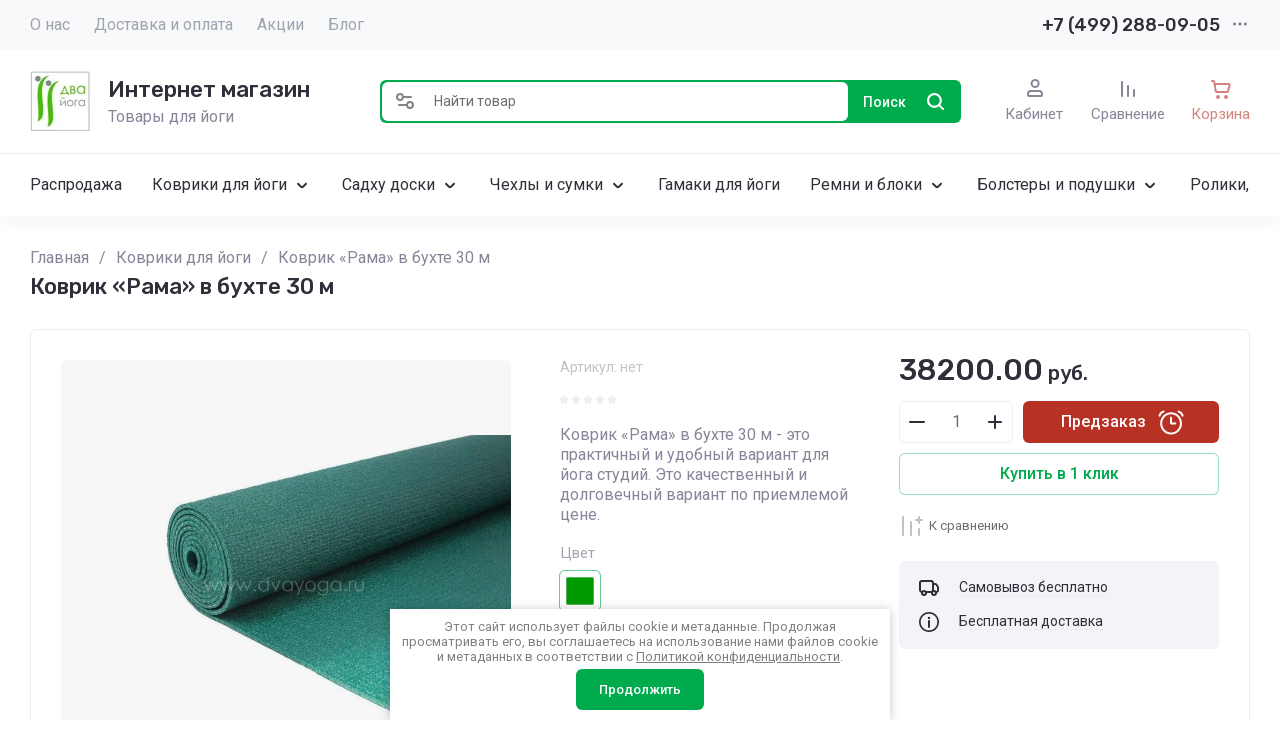

--- FILE ---
content_type: text/javascript
request_url: https://counter.megagroup.ru/b5433b3e6215c06b21003cb67c60ced6.js?r=&s=1280*720*24&u=https%3A%2F%2Fdvayoga.ru%2Fmagazin%2Fkovriki-dlya-yogi%2Fkovrik-rama-v-buhte-30-m&t=%D0%9A%D1%83%D0%BF%D0%B8%D1%82%D1%8C%20%D0%BA%D0%BE%D0%B2%D1%80%D0%B8%D0%BA%20%C2%AB%D0%A0%D0%B0%D0%BC%D0%B0%C2%BB%20%D0%B2%20%D0%B1%D1%83%D1%85%D1%82%D0%B5%2030%20%D0%BC&fv=0,0&en=1&rld=0&fr=0&callback=_sntnl1768983912497&1768983912497
body_size: 87
content:
//:1
_sntnl1768983912497({date:"Wed, 21 Jan 2026 08:25:12 GMT", res:"1"})